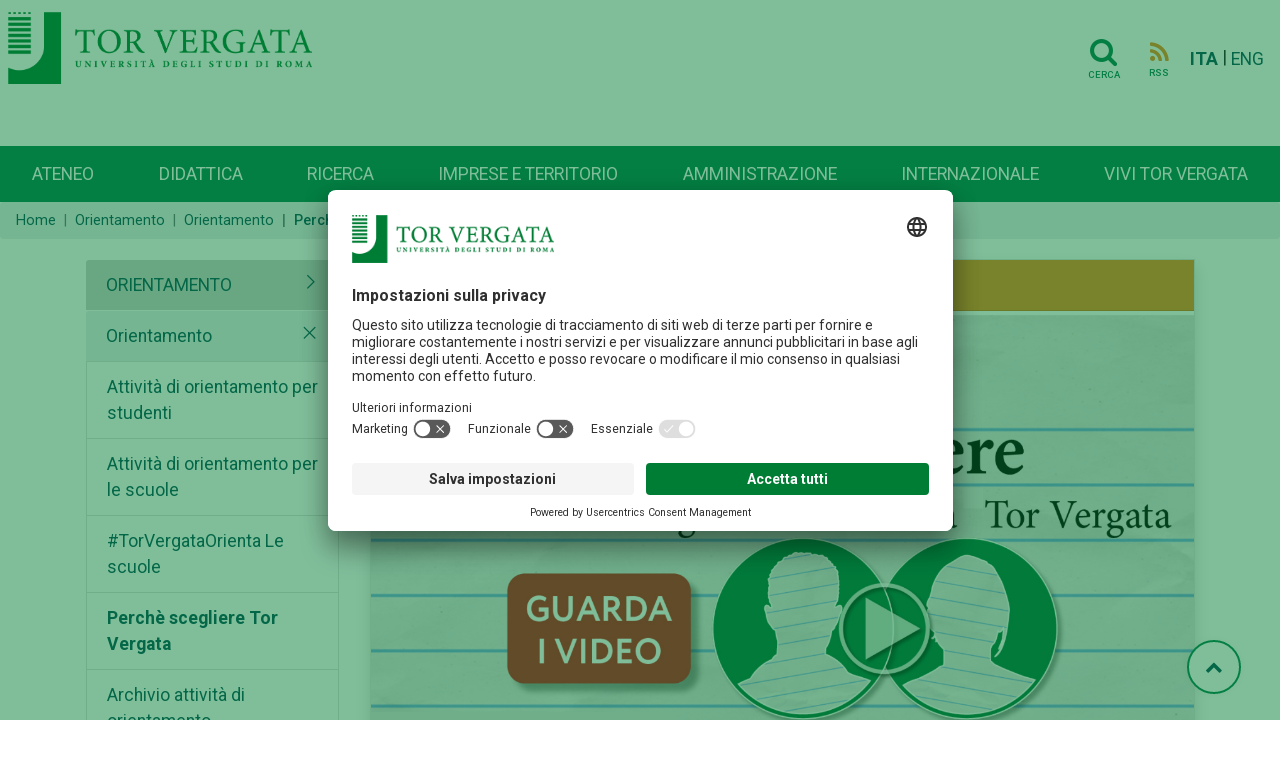

--- FILE ---
content_type: text/html; charset=UTF-8
request_url: https://web.uniroma2.it/it/percorso/accoglienza__orientamento__percorsi_compet__trasv_/sezione/perchr_scegliere_tor_vergata36377
body_size: 7264
content:
<!DOCTYPE html>
<html lang="it">

<head>
   
    <!-- Google Tag Manager -->
    <script>(function(w,d,s,l,i){w[l]=w[l]||[];w[l].push({'gtm.start':
    new Date().getTime(),event:'gtm.js'});var f=d.getElementsByTagName(s)[0],
    j=d.createElement(s),dl=l!='dataLayer'?'&l='+l:'';j.async=true;j.src=
    'https://www.googletagmanager.com/gtm.js?id='+i+dl;f.parentNode.insertBefore(j,f);
    })(window,document,'script','dataLayer','GTM-MFK6RJV');</script>
    <!-- End Google Tag Manager -->
   
<meta charset="utf-8">
<meta http-equiv="X-UA-Compatible" content="IE=edge">
<meta name="viewport" content="width=device-width, initial-scale=1">
<title>Perchè scegliere Tor Vergata</title>

<meta name="title" content="Orientamento" />
<meta name="type" content="article:section" />
<meta name="author" content="  redazioneweb@uniroma2.it" />
<meta name="description" content="&lt;p&gt;Vieni a scoprire i video delle aree&lt;/p&gt;" />
<meta property="twitter:url" content="https://web.uniroma2.it/it/percorso/accoglienza__orientamento__percorsi_compet__trasv_/sezione/perchr_scegliere_tor_vergata36377" />
<meta property="og:url" content="https://web.uniroma2.it/it/percorso/accoglienza__orientamento__percorsi_compet__trasv_/sezione/perchr_scegliere_tor_vergata36377" /><link rel="stylesheet" href="https://stackpath.bootstrapcdn.com/font-awesome/4.7.0/css/font-awesome.min.css">
<link rel="stylesheet" href="https://cdn.jsdelivr.net/npm/bootstrap@4.6.0/dist/css/bootstrap.min.css"
	integrity="sha384-B0vP5xmATw1+K9KRQjQERJvTumQW0nPEzvF6L/Z6nronJ3oUOFUFpCjEUQouq2+l"
	crossorigin="anonymous">
<link rel="stylesheet" media="all" href="//fonts.googleapis.com/css?family=Roboto:300,400,500,700,900">
<link rel="stylesheet" href="https://maxst.icons8.com/vue-static/landings/line-awesome/line-awesome/1.3.0/css/line-awesome.min.css">
<link rel="stylesheet" href="/assets-web/css/sidebar/main.css">
<link rel="stylesheet" href="/assets-web/css/sidebar/sidebar-themes.css">

<link rel="stylesheet" type="text/css" href="https://cdn.datatables.net/1.11.3/css/jquery.dataTables.css">

<link rel="stylesheet" href="/assets-web/css/typo.css">
<link rel="stylesheet" href="/assets-web/css/timeline.css">
<link rel="stylesheet" href="https://use.typekit.net/sgg7kro.css">


<link rel="stylesheet" href="/assets-web/css/feelhippo.css">
<link rel="stylesheet" href="/assets-web/css/style.css">

<link rel="icon" type="image/png" href="/assets-web/favicon.png" />
<script type="application/ld+json">{"@context":"https:\/\/schema.org","@graph":[{"url":"https:\/\/web-2021.uniroma2.it","logo":"https:\/\/web-2021.uniroma2.it\/assets\/images\/logo\/logo.png","contactPoint":{"telephone":"+390672593099","contactType":"customer service","@type":"ContactPoint","@context":"https:\/\/schema.org\/"},"@type":"Universit\u00e0 degli Studi Roma Tor Vergata","@context":"https:\/\/schema.org\/"}]}</script> 
</head><body>
		<h1 class="d-none">Perchè scegliere Tor Vergata</h1>
		<!-- Google Tag Manager (noscript) -->
    <noscript><iframe src="https://www.googletagmanager.com/ns.html?id=GTM-MFK6RJV"
    height="0" width="0" style="display:none;visibility:hidden"></iframe></noscript>
    <!-- End Google Tag Manager (noscript) -->
	<div class="page-wrapper light-theme">

		<!-- page-content  -->
		<main class="page-content">
			        
			
			<div id="bg-empty" class="d-flex logo-area-white sticky-top">
				
				<div class="ml-2 flex-grow-1">
 					<a href="/it"> <img id="logo-img" src="/assets-web/images/logo/logo.png" 
						alt="Logo Università di Roma Tor Vergata" class="d-inline-block align-text-top">
					</a>
<!--     				<a href="/it"> -->
<!--     				<img id="logo-img" src="/assets-web/images/logo/logo_con_RaceCure.png" alt=""  class="d-inline-block align-text-top"> -->
<!--     				</a> -->
				</div>
				<div class="pr-3 pt-3">
					    				<a href="/it/cerca" class="btn btn-transparent"><i class="horizontal-menu-icon fa fa-search"></i><span class="icon-text">Cerca</span></a>
				    				    <a href="https://web.uniroma2.it/it/rss/sezione/perchr_scegliere_tor_vergata36377" class="btn btn-transparent"><i class="rss horizontal-menu-icon fa fa-rss"></i><span class="icon-text">RSS</span></a>
				    				    <a href="https://web.uniroma2.it/language/it" class="pl-1 align-middle disabled font-weight-bold">ITA</a> |
					<a href="https://web.uniroma2.it/language/en" class="align-middle ">ENG</a>
    				<button id="horizontal-menu-button" class="btn btn-transparent align-middle d-lg-none d-md-inline-block" data-toggle="modal" data-target="#horizontal-menu-modal">
    				<i class="horizontal-menu-icon fa fa-bars"></i>
    				<span class="d-none">Menù orizzontale</span>
    				</button>
				</div>
				
			</div>

			<!-- Modal -->
			<!-- Modal con tutti i menù -->
    		<div class="modal fade" id="horizontal-menu-modal" tabindex="-1" aria-hidden="true">
    			<div class="modal-dialog">
    				<div class="modal-content">
    					<div class="modal-body">
    						<img class="modal-title brand-logo" alt="logo Università degli Studi di Roma Tor Vergata" src="/assets-web/images/logo/logo_negativo.png">
        					<button type="button" class="close" data-dismiss="modal" aria-label="Close">
        							<svg width="27px" height="25px" viewBox="0 0 27 25" version="1.1" xmlns="http://www.w3.org/2000/svg" xmlns:xlink="http://www.w3.org/1999/xlink"><!-- Generator: Sketch 46.2 (44496) - http://www.bohemiancoding.com/sketch --><title>Cross</title><desc>Created with Sketch.</desc><defs></defs><g id="Page-2" stroke="none" stroke-width="1" fill="none" fill-rule="evenodd" stroke-linecap="square"><g id="Ateneo-Mega-Menu-2" transform="translate(-1175.000000, -23.000000)" stroke="#FFFFFF" stroke-width="2"><g id="Mega-Menu-2" transform="translate(-1.000000, 0.000000)"><g id="Cross-2" transform="translate(1177.000000, 24.000000)"><path d="M0.5,22.5 L24.5,0.5" id="Line-72"></path><path d="M0.5,0.5 L24.5,22.5" id="Line-82"></path></g></g></g></g></svg>						
        					</button>
    						<ul id="horizontal-menu-list" class="mt-3">
    <!-- 								<li class="expanded dropdown"><a href="#">Corsi</a> -->
    <!--     								<ul class="dropdown-menu"> -->
    <!--     									<li><a href="#">Facoltà e scuole</a></li> -->
    <!--     									<li><a href="#">Triennali e magistrali ciclo unico</a></li> -->
    <!--     									<li><a href="#">Magistrali</a></li> -->
    <!--     									<li><a href="#">...</a></li> -->
    <!--     								</ul> -->
    <!--     							</li> -->
    						</ul>
    					</div>
    				</div>
    			</div>
    		</div>
    		
    		
                        
            <nav id="horizontal-navbar"
				class="navbar navbar-expand-lg d-none d-lg-block navbar-light bg-light align-items-end ml-auto">

				<ul class="navbar-nav nav-fill w-100">
				    				    				    				    <li class="nav-item">
				     	<a class="nav-link" href="/it/percorso/campus">
							Ateneo</a>
					</li>
				    				    				    				    <li class="nav-item">
				     	<a class="nav-link" href="/it/percorso/didattica">
							Didattica</a>
					</li>
				    				    				    				    <li class="nav-item">
				     	<a class="nav-link" href="/it/percorso/ricerca">
							Ricerca</a>
					</li>
				    				    				    				    <li class="nav-item">
				     	<a class="nav-link" href="/it/percorso/imprese_e_territorio">
							Imprese e territorio</a>
					</li>
				    				    				    				    <li class="nav-item">
				     	<a class="nav-link" href="/it/percorso/amministrazione">
							Amministrazione</a>
					</li>
				    				    				    				    <li class="nav-item">
				     	<a class="nav-link" href="/it/percorso/area_internazionale">
							Internazionale</a>
					</li>
				    				    				    				    <li class="nav-item">
				     	<a class="nav-link" href="/it/percorso/vivi_tor_vergata">
							Vivi Tor Vergata</a>
					</li>
				    				    </ul>

			</nav>
							
        </main>
		<!-- page-content -->
	</div> <!-- BREADCRUMB -->
 	   	<nav aria-label="breadcrumb" >
   		   			   			<ol class="breadcrumb pt-2 pb-2 mb-3" id="breadcrumbs">
   		   		<li class="breadcrumb-item"><a href="/">Home</a></li>
    		        		    	    		    	<li class="breadcrumb-item"><a href="/it/percorso/accoglienza__orientamento__percorsi_compet__trasv_">Orientamento</a></li>
    		    	    		        		    	    		    	<li class="breadcrumb-item"><a href="https://web.uniroma2.it/it/percorso/accoglienza__orientamento__percorsi_compet__trasv_/sezione/orientamento">Orientamento</a></li>
    		    	    		        		    	    		    	<li class="breadcrumb-item active" aria-current="page">Perchè scegliere Tor Vergata</li>
    		    	    		        		    		
	</nav>
	
 <!-- END BREADCRUMB -->
<div class="container">
	<div class="row pt-1">
<!-- LEFT MENU -->
<div class="col-md-3 pb-4" id="left-menu">
		<div id="accordion" role="tablist" aria-multiselectable="true">
	    <div class="card rounded-0 border-bottom-0 border-white">
        	<div class="menu card-header border-bottom-0" role="tab" id="headingZero">
        		<a class="d-flex" data-toggle="collapse" href="#left-menu-list" aria-expanded="true" aria-controls="left-menu-list">
	                <span class="text-uppercase flex-grow-1 ">Orientamento</span>
	                <i class="las la-angle-right"></i>
	            </a>
	            
	        </div>
	    </div>
	    <div id="left-menu-list" class="collapse show">
	    	    	    <div class="card rounded-0 border-bottom-0 border-white">
	        <div class="card-header border-bottom-0" role="tab" id="headingOne">
	        	<a class="d-inline " href="/it/percorso/accoglienza__orientamento__percorsi_compet__trasv_/sezione/orientamento">Orientamento</a>
	        		        	<a class=" d-inline" data-toggle="collapse" data-parent="#accordion" href="#collapse5083" aria-expanded="false" aria-controls="collapse5083" >
	                <i class="las la-times pull-right"></i> 
	                <span class="d-none">Apertura sottomenù Orientamento</span>
	            </a>
	            	        </div>
				        <div id="collapse5083" class="collapse show" role="tabpanel">
	            <div class="card-body">
		            <ul class="list-group rounded-0">
					  					  					  <li class="list-group-item"><a class="" href="/it/percorso/accoglienza__orientamento__percorsi_compet__trasv_/sezione/attivitr_di_orientamento">Attivit&#224; di orientamento per studenti</a></li>
					  					  					  <li class="list-group-item"><a class="" href="/it/percorso/accoglienza__orientamento__percorsi_compet__trasv_/sezione/attivit-di-orientamento-per-le-scuole">Attivit&#224; di orientamento per le scuole</a></li>
					  					  					  <li class="list-group-item"><a class="" href="/it/percorso/accoglienza__orientamento__percorsi_compet__trasv_/sezione/_torvergataorienta_con_le_scuole">#TorVergataOrienta Le scuole</a></li>
					  					  					  <li class="list-group-item"><a class="font-weight-bold" href="/it/percorso/accoglienza__orientamento__percorsi_compet__trasv_/sezione/perchr_scegliere_tor_vergata36377">Perchè scegliere Tor Vergata</a></li>
					  					  					  <li class="list-group-item"><a class="" href="/it/percorso/accoglienza__orientamento__percorsi_compet__trasv_/sezione/archivio_attivitr_di_orientamento">Archivio attività di orientamento</a></li>
					  					</ul>
	            </div>
	        </div>
	        	    </div>
	    	    	    <div class="card rounded-0 border-bottom-0 border-white">
	        <div class="card-header border-bottom-0" role="tab" id="headingOne">
	        	<a class="d-inline " href="/it/percorso/accoglienza__orientamento__percorsi_compet__trasv_/sezione/percorsi_per_le_competenze_trasversali">Percorsi per le competenze trasversali</a>
	        		        </div>
				    </div>
	    	    	    <div class="card rounded-0 border-bottom-0 border-white">
	        <div class="card-header border-bottom-0" role="tab" id="headingOne">
	        	<a class="d-inline " href="/it/percorso/accoglienza__orientamento__percorsi_compet__trasv_/sezione/agevolazioni_per_il_contributo_universitario">Agevolazioni per il contributo universitario</a>
	        		        </div>
				    </div>
	    	    	    <div class="card rounded-0 border-bottom-0 border-white">
	        <div class="card-header border-bottom-0" role="tab" id="headingOne">
	        	<a class="d-inline " href="/it/percorso/accoglienza__orientamento__percorsi_compet__trasv_/sezione/accoglienza">Accoglienza studenti nazionali e internazionali / Welcome Office</a>
	        		        	<a class="collapsed d-inline" data-toggle="collapse" data-parent="#accordion" href="#collapse5081" aria-expanded="false" aria-controls="collapse5081" >
	                <i class="las la-times pull-right"></i> 
	                <span class="d-none">Apertura sottomenù Accoglienza studenti nazionali e internazionali / Welcome Office</span>
	            </a>
	            	        </div>
				        <div id="collapse5081" class="collapse " role="tabpanel">
	            <div class="card-body">
		            <ul class="list-group rounded-0">
					  					  					  <li class="list-group-item"><a class="" href="/it/percorso/accoglienza__orientamento__percorsi_compet__trasv_/sezione/settimane-dellaccoglienza">Settimane dell&#39;Accoglienza</a></li>
					  					  					  <li class="list-group-item"><a class="" href="/it/percorso/accoglienza__orientamento__percorsi_compet__trasv_/sezione/buddy_programme">Buddy programme</a></li>
					  					  					  <li class="list-group-item"><a class="" href="/it/percorso/accoglienza__orientamento__percorsi_compet__trasv_/sezione/servizi_e_opportunitr">Servizi e Opportunità</a></li>
					  					  					  <li class="list-group-item"><a class="" href="/it/percorso/accoglienza__orientamento__percorsi_compet__trasv_/sezione/piccoli_consigli">Piccoli consigli </a></li>
					  					  					  <li class="list-group-item"><a class="" href="/it/percorso/accoglienza__orientamento__percorsi_compet__trasv_/sezione/primi_passi_da_matricola">Come iscriversi</a></li>
					  					</ul>
	            </div>
	        </div>
	        	    </div>
	    	    	    <div class="card rounded-0 border-bottom-0 border-white">
	        <div class="card-header border-bottom-0" role="tab" id="headingOne">
	        	<a class="d-inline " href="/it/percorso/accoglienza__orientamento__percorsi_compet__trasv_/sezione/tasse_ed_iscrizioni">Tasse ed iscrizioni</a>
	        		        </div>
				    </div>
	    	    	    <div class="card rounded-0 border-bottom-0 border-white">
	        <div class="card-header border-bottom-0" role="tab" id="headingOne">
	        	<a class="d-inline " href="/it/percorso/accoglienza__orientamento__percorsi_compet__trasv_/sezione/test_dringresso">Test d’ingresso</a>
	        		        </div>
				    </div>
	    	    	    <div class="card rounded-0 border-bottom-0 border-white">
	        <div class="card-header border-bottom-0" role="tab" id="headingOne">
	        	<a class="d-inline " href="/it/percorso/accoglienza__orientamento__percorsi_compet__trasv_/sezione/disco_lazio">DISCO LAZIO </a>
	        		        </div>
				    </div>
	    	    	    <div class="card rounded-0 border-bottom-0 border-white">
	        <div class="card-header border-bottom-0" role="tab" id="headingOne">
	        	<a class="d-inline " href="/it/percorso/accoglienza__orientamento__percorsi_compet__trasv_/sezione/contatti-68965">Contatti</a>
	        		        </div>
				    </div>
	    	    	    <div class="card rounded-0 border-bottom-0 border-white">
	        <div class="card-header border-bottom-0" role="tab" id="headingOne">
	        	<a class="d-inline " href="/it/percorso/accoglienza__orientamento__percorsi_compet__trasv_/sezione/dicci_la_tua">Dicci la tua</a>
	        		        </div>
				    </div>
	    	    </div>
	</div>				
		</div>

<!-- END LEFT MENU --><!-- Section content box -->
<div class="col-md-9 px-0" id="content">
	<div id="section-contents-box" class="container">
		<div class="row mb-3">
			
						
						<div class="col-12 mb-4">
		 	              
              <div class="card card-bg rounded-0 shadow h-100">
              		          			<div class="card-header one-content">
              			<i class="las la-file"></i>
                    </div>
                   
  					  					
              		    				<div class="img-responsive pb-2">
                        <div class="img-wrapper">
                          <img src="/immagine/9103" class="card-img-top" alt="home">
                        </div>
                  	</div>
    				                  	
                  	<div class="card-body">
                  	    <h3 class="card-title">
                            <a class='' href="https://web.uniroma2.it/it/contenuto/perchr_scegliere_tor_vergata-80743">
                            Perch&#232; scegliere Tor Vergata                             </a>
                        </h3>
                                                <p class="card-text font-italic"><p>Vieni a scoprire i video delle aree</p></p>
                                                
                                                <p class="card-text"><p>Quali sono gli aggettivi che meglio descrivono il nostro Ateneo?<br>Guarda i video con le interviste ai nostri studenti su:&#160;<a href="https://orientamento.uniroma2.it/perche-scegliere-tor-vergata/" target="_blank" rel="noopener">https://orientamento.uniroma2.it/perche-scegliere-tor-vergata/</a></p>
<p>Scopri di pi&#249; sui Corsi di Laurea Triennale e Magistrale a ciclo unico: guarda i <strong>video di presentazione</strong> al link <a href="https://orientamento.uniroma2.it/video-corsi-di-laurea/">https://orientamento.uniroma2.it/video-corsi-di-laurea/</a></p>
<p><span style="color: #2dc26b;"><strong>Novit&#224;!</strong></span></p>
<p>Guarda il nuovo video di presentazione del Corso di Laurea in <strong>Scienza dei Materiali</strong>: <a href="https://www.youtube.com/watch?v=NZ2KabaT8dY">https://www.youtube.com/watch?v=NZ2KabaT8dY</a></p>
<p>Per rimanere sempre aggiornato sulle attivit&#224; di orientamento dell&#8217;Universit&#224; degli Studi di Roma Tor Vergata visita il sito dedicato:&#160;<a href="https://orientamento.uniroma2.it/" target="_blank" rel="noopener">https://orientamento.uniroma2.it/</a> &#160;</p></p>
                        <a class='' href="https://web.uniroma2.it/it/contenuto/perchr_scegliere_tor_vergata-80743">
                                                    </a>
                                            
                    </div>
    				
    				                    
                        
                </div>
    
            </div>
            			
			
 		</div>
	</div>
	<div id="section-sections-box" class="container">
		<div class="row mb-3">
					</div>
	</div>
</div>
<!-- CONTENT -->

	</div>
</div> <!-- END CONTAINER -->

	<a href="#" id="toTopBtn" class="cd-top text-replace js-cd-top cd-top--is-visible cd-top--fade-out" data-abc="true"><i class="fa fa-chevron-up"></i>
	<span class="d-none">Torna su</span>
	</a>
    
    <!-- BEGIN: Footer 1 -->
    <footer>
    <div id="footer1" class="footer footer-grey">
        <div class= "container">
        	<div class="card-deck mb-0">
        		<div class="card border-0">
					<div class="card-body">
																														<h3 class="card-title">Campus</h3>
												<div class="list-group">
							<a href="/it/percorso/footer_1/sezione/macroaree" class="list-group-item-action">Macroaree</a>
						</div>
																								<div class="list-group">
							<a href="/it/percorso/footer_1/sezione/dipartimenti" class="list-group-item-action">Dipartimenti</a>
						</div>
																								<div class="list-group">
							<a href="/it/percorso/campus/sezione/altre_strutture_didattiche_e_di_ricerca" class="list-group-item-action">Elenco strutture</a>
						</div>
																								<div class="list-group">
							<a href="/it/percorso/footer_1/sezione/centro_congressi_e_rappresentanza_villa_mondragone" class="list-group-item-action">Centro Congressi Villa Mondragone</a>
						</div>
																								<div class="list-group">
							<a href="//www.ptvonline.it/" class="list-group-item-action">Policlinico Tor Vergata (PTV)</a>
						</div>
											</div>
				</div>
				<div class="card border-0">
					<div class="card-body">
												            	        												<h3 class="card-title">Amministrazione</h3>
												<div class="list-group">
							<a href="/it/percorso/footer_1/sezione/governance" class="list-group-item-action">Governance</a>
						</div>
												            	        						<div class="list-group">
							<a href="//amministrazionetrasparente.uniroma2.it/" class="list-group-item-action">Amministrazione Trasparente</a>
						</div>
												            	        						<div class="list-group">
							<a href="/it/percorso/ufficio_concorsi" class="list-group-item-action">Concorsi e selezioni</a>
						</div>
												            	        						<div class="list-group">
							<a href="https://uniroma2.ubuy.cineca.it/PortaleAppalti/it/homepage.wp" class="list-group-item-action">Bandi di gara</a>
						</div>
												            	        						<div class="list-group">
							<a href="/module/name/PdnHome/newlang/italiano/navpath/QTA" class="list-group-item-action">Contratti e controllo qualità</a>
						</div>
												            	        						<div class="list-group">
							<a href="/module/name/PdnHome/newlang/italiano/navpath/SVO" class="list-group-item-action">Sviluppo organizzativo</a>
						</div>
											</div>
				</div>
				<div class="card border-0">
					<div class="card-body">
												            	        												<h3 class="card-title">Contattaci</h3>
												<div class="list-group">
							<a href="http://urp.uniroma2.it/" class="list-group-item-action">Ufficio Relazioni con il Pubblico</a>
						</div>
												            	        						<div class="list-group">
							<a href="/it/percorso/footer_1/sezione/numeri_utili_e_link" class="list-group-item-action">Numeri utili, contatti e PEC</a>
						</div>
												            	        						<div class="list-group">
							<a href="//directory.uniroma2.it/index.php/chart/cerca" class="list-group-item-action">Rubrica Telefonica</a>
						</div>
												            	        						<div class="list-group">
							<a href="/it/percorso/footer_1/sezione/come_raggiungerci-1405" class="list-group-item-action">Come raggiungerci</a>
						</div>
												            	        						<div class="list-group">
							<a href="/it/percorso/footer_1/sezione/ufficio-comunicazione-centrale" class="list-group-item-action">Ufficio Comunicazione</a>
						</div>
												            	        						<div class="list-group">
							<a href="/it/percorso/footer_1/sezione/ufficio_stampa_di_ateneo" class="list-group-item-action">Ufficio Stampa</a>
						</div>
											</div>
				</div>
				<div class="card border-0">
					<div class="card-body">
																		<a href="/it/percorso/offerta_formativa" role="button" class="btn mb-1 btn-teal btn-lg btn-block">Offerta formativa</a>
																		<a href="//catalogocorsi.uniroma2.it" role="button" class="btn mb-1 btn-teal btn-lg btn-block">Catalogo Corsi</a>
																		<a href="http://formazione.insegnanti.uniroma2.it/" role="button" class="btn mb-1 btn-teal btn-lg btn-block">Formazione insegnanti</a>
																		<a href="https://web.uniroma2.it/it/contenuto/iscriviti" role="button" class="btn mb-1 btn-teal btn-lg btn-block">Iscriviti</a>
																		<a href="/it/percorso/social" role="button" class="btn mb-1 btn-teal btn-lg btn-block">COMUNICAZIONE</a>
												
					</div>
				</div>
        	</div>
        </div>
   	</div>
    <div id="footer2" class="footer footer-green navbar container-fluid justify-content-center  border-bottom border-white">
    	<nav class="navbar">
	    	<ul class="navbar-nav navbar-expand-md"  style="flex-direction: row;" >
	    					        	        <li class="nav-item mr-3"><a href="/module/name/PdnHome/newlang/italiano/navpath/NDV" class="nav-link text-muted">Nucleo di Valutazione di Ateneo</a></li>
			    			        	        <li class="nav-item mr-3"><a href="/module/name/PdnHome/navpath/CUG" class="nav-link text-muted">Comitato Unico di Garanzia</a></li>
			    			        	        <li class="nav-item mr-3"><a href="/it/percorso/notifiche_per_pubblici_proclami" class="nav-link text-muted">Atti di notifica</a></li>
			    			        	        <li class="nav-item mr-3"><a href="//studenti.uniroma2.it/pagamento/" class="nav-link text-muted">Pago PA</a></li>
			    			        	        <li class="nav-item mr-3"><a href="https://agevola.uniroma2.it/" class="nav-link text-muted">Agevola</a></li>
			    			        	        <li class="nav-item mr-3"><a href="/it/percorso/footer_1/sezione/caris_-_servizio_disabilitr" class="nav-link text-muted">CARIS - Servizio disabilità</a></li>
			    			        	        <li class="nav-item mr-3"><a href="/it/percorso/footer_1/sezione/accessibilitr" class="nav-link text-muted">Dichiarazione di accessibilit&#224;</a></li>
			    			        	        <li class="nav-item mr-3"><a href="/it/percorso/footer_1/sezione/privacy-52094" class="nav-link text-muted">Privacy</a></li>
			    			    <!-- 			    <li class="nav-item mr-3">  -->
<!-- 			    <a href="#" id="cookie-button" class="nav-link text-muted"><i id="cookie-icon" class="las la-cookie"></i>Cookie</a> -->
<!-- 				</li> -->
			 </ul>
		 </nav>
    </div>
    <div class="text-center">
    <a href="/it/contenuto/5x1000_per__tor_vergata_">
    	<img src="/assets-web/images/home/footer_5x1000.png" alt="Banner che chiede devoluzione del 5x1000 dei tributi all'Università">
    </a>
    </div>
    <div id="footer3" class="footer footer-green justify-content-center">
		<div class= "container">
        	<div class="card-deck mb-0">
        		<div class="card border-0">
					<div class="card-body">
						<p class="text-white"> <spam class="font-weight-bold text-uppercase">Università degli studi di Roma Tor Vergata</spam><br>
						Via Cracovia n.50 - 00133 Roma<br>
						P.I. 02133971008 - C.F. 80213750583<br>
						©Copyright 2023
						</p>
						<div class="mt-2">
<!-- 						<a class="social d-inline-block" href="#" title="facebook"><i class="lab la-facebook-f"></i></a> -->
<!-- 						<a class="social d-inline-block" href="#" title="instagram"><i class="lab la-instagram"></i></a> -->
<!-- 						<a class="social d-inline-block" href="#" title="linkedin"><i class="lab la-linkedin"></i></a> -->
<!-- 						<a class="social d-inline-block" href="#" title="youtube"><i class="lab la-youtube"></i></a> -->
						</div>
					</div>
					
				</div>
				<div class="card border-0">
					<div class="card-body">
						<p class="text-right"> 
							<spam class="font-weight-bold text-uppercase text-right text-white">Ufficio relazioni con il pubblico</spam><br>
							<i class="yellow-text las la-envelope"></i><a href="mailto:relazioni.pubblico@uniroma2.it">relazioni.pubblico@uniroma2.it</a><br>
<!-- 							<spam class="font-italic font-weight-light">servizio attivo dal lunedí al giovedí dalle 09,00 alle 13,00 e dalle 14,00 alle 17,00 -->
<!-- 							il venerdí dalle 09,00 alle 13,00</spam> -->
						</p>
<!-- 						<p class="text-right"> -->
<!-- 							<spam class="font-weight-bold text-uppercase text-right">URP Policlinico Tor Vergata</spam><br> -->
<!--     						<i class="yellow-text las la-phone"></i> -->
<!--     						<a href="tel:0620902020">06.2090.2020</a><br> -->
<!--     						<i class="yellow-text las la-envelope"></i> -->
<!--     						<a href="mailto:relazioni.pubblico@ptvonline.it">relazioni.pubblico@ptvonline.it</a><br> -->
<!--     						<spam class="font-italic">servizio attivo dal lunedì al venerdì dalle 9.00 alle 14.00</spam> -->
<!--     					</p> -->
						
						
					</div>
					
					
				</div>
			</div>
		</div>
    </div>
    </footer>
    <!-- END: Footer-->
	<!-- using online scripts -->
    <script src="/assets-web/js/jquery-3.6.0.min.js"></script>
	<script
		src="https://cdn.jsdelivr.net/npm/popper.js@1.16.1/dist/umd/popper.min.js"
		integrity="sha384-9/reFTGAW83EW2RDu2S0VKaIzap3H66lZH81PoYlFhbGU+6BZp6G7niu735Sk7lN"
		crossorigin="anonymous"></script>
	<script
		src="https://cdn.jsdelivr.net/npm/bootstrap@4.6.0/dist/js/bootstrap.min.js"
		integrity="sha384-+YQ4JLhjyBLPDQt//I+STsc9iw4uQqACwlvpslubQzn4u2UU2UFM80nGisd026JF"
		crossorigin="anonymous"></script>
	<script type="text/javascript" charset="utf8" src="https://cdn.datatables.net/1.11.3/js/jquery.dataTables.js"></script>
		
<!--     <script src="/assets-web/js/bootstrap-cookie-consent-settings.js"></script> -->
    <script src="/assets-web/js/timeline/horizontal-timeline.js"></script>
    <script src="/assets-web/js/main.js"></script>
    <script type="text/javascript">
//     	// cookie
//     	var cookieSettings = new BootstrapCookieConsentSettings({
//             contentURL: "/assets-web/js/content",
//     		lang: navigator.language, // the language, in which the modal is shown
//         	languages: ["it", "en"],
//     		cookieStorageDays: 183,
//             postSelectionCallback: function () {
//                 location.reload() // reload after selection
//             }
//         });
    	
//     	var cs = cookieSettings.getSettings();
//     	if (!cs['analyses']) {
//     		$("#cookie-icon").css("color", "red");
//     	}
//     	$("#cookie-button").click(function(e){
//     		e.preventDefault();
//             cookieSettings.showDialog()
//        	});
    
//         $(document).ready(function () {
//             $("#settingsOutput").text(JSON.stringify(cookieSettings.getSettings()))
//             $("#settingsAnalysisOutput").text(cookieSettings.getSettings("analyses"))
    
//     	});
    </script>
    <script id="usercentrics-cmp" src="https://app.usercentrics.eu/browser-ui/latest/loader.js" data-settings-id="jTqGmQy87KD1LW" async></script>
         	
</body>

</html>

--- FILE ---
content_type: text/css
request_url: https://web.uniroma2.it/assets-web/css/feelhippo.css
body_size: 508
content:
.my-layer {
   z-index: 1100 !important;
   position: absolute;
}

#feelhippo-chat-root {
	font-size: 14px;
}

#feelhippo-chat-root .settings-lookefeel.chat-container .color-scheme-2 .intestazione {
    background-color: #003882;
}

#feelhippo-chat-root .settings-lookefeel.chat-container .color-scheme-2 .intestazione .triangle {
    fill: #003882;
}

#feelhippo-chat-root .settings-lookefeel.chat-container .color-scheme-2 .invio {
    background-color: #f4f4f4;
}

#feelhippo-chat-root .settings-lookefeel.chat-container .color-scheme-2 .invio .triangle {
    fill: #f4f4f4;
}

#feelhippo-chat-root .settings-lookefeel.chat-container .color-scheme-2 .conversazione .user {
    background-color: #f4f4f4;
}

#feelhippo-chat-root .settings-lookefeel.chat-container .color-scheme-2 .conversazione .chatbot {
    background-color: #e6ebf3;
    color: black;
}

#left-menu a {
	text-decoration: none;
}

#feelhippo-chat-root .settings-lookefeel.chat-container {
    position: fixed;
    bottom: 0;
    right: 0;
    font-family: Titillium web;
}

#feelhippo-chat-root .intestazione {
    border-top-left-radius: 0.5rem;
    border-top-right-radius: 0.5rem;
}

#feelhippo-chat-root .settings-lookefeel.chat-container .invio {
    border-bottom-left-radius: 0.5rem;
    border-bottom-right-radius: 0.5rem;
}

#feelhippo-chat-root .settings-lookefeel.chat-container .conversazione p {
    border-radius: 0.5rem;
}

#feelhippo-chat-root .icon-send-message:before {
    content: url(/assets-web/images/icons/message-send.svg)
}

#feelhippo-chat-root .sources {
	word-break: break-word;
    font-size: 12px;
    padding-left: 0px !important;
}

#feelhippo-chat-root .sources ul {
  list-style-type: circle;
}

#feelhippo-chat-root h1 {
	font-size: 1.6rem !important;
}

#feelhippo-chat-root h2 {
	font-size: 1.4rem !important;
}